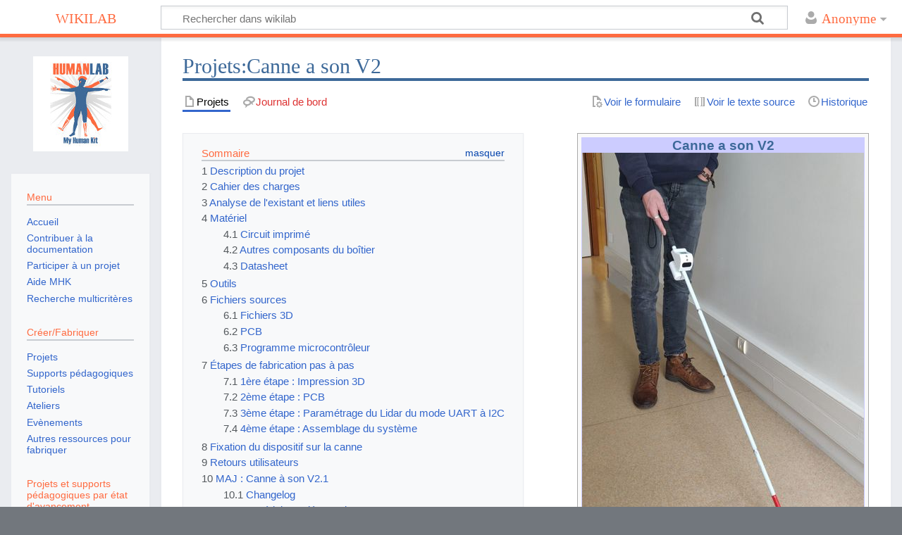

--- FILE ---
content_type: text/html; charset=UTF-8
request_url: https://wikilab.myhumankit.org/index.php?title=Projets%3ACanne_a_son_V2&fbclid=IwAR27LOwv7fKtzHs-QV1xHndJj-7IPU4TrOzbWAVxfxlvZ0cx98V4N592HZA
body_size: 23828
content:
<!DOCTYPE html>
<html class="client-nojs" lang="fr" dir="ltr">
<head>
<meta charset="UTF-8"/>
<title>Projets:Canne a son V2 — wikilab</title>
<script>document.documentElement.className="client-js";RLCONF={"wgBreakFrames":!1,"wgSeparatorTransformTable":[",\t."," \t,"],"wgDigitTransformTable":["",""],"wgDefaultDateFormat":"dmy","wgMonthNames":["","janvier","février","mars","avril","mai","juin","juillet","août","septembre","octobre","novembre","décembre"],"wgRequestId":"aXP6_eL27mObWHOnu1VmXwERwIU","wgCSPNonce":!1,"wgCanonicalNamespace":"Projets","wgCanonicalSpecialPageName":!1,"wgNamespaceNumber":3040,"wgPageName":"Projets:Canne_a_son_V2","wgTitle":"Canne a son V2","wgCurRevisionId":38261,"wgRevisionId":38261,"wgArticleId":6179,"wgIsArticle":!0,"wgIsRedirect":!1,"wgAction":"view","wgUserName":null,"wgUserGroups":["*"],"wgCategories":["Malvoyance","Réalisés","Humanlab MHK","Projets","Inauguration"],"wgPageContentLanguage":"fr","wgPageContentModel":"wikitext","wgRelevantPageName":"Projets:Canne_a_son_V2","wgRelevantArticleId":6179,"wgIsProbablyEditable":!1,"wgRelevantPageIsProbablyEditable":!1,
"wgRestrictionEdit":[],"wgRestrictionMove":[],"wgCollapsibleVectorEnabledModules":{"collapsiblenav":!0,"experiments":!0},"wgPageFormsTargetName":null,"wgPageFormsAutocompleteValues":[],"wgPageFormsAutocompleteOnAllChars":!1,"wgPageFormsFieldProperties":[],"wgPageFormsCargoFields":[],"wgPageFormsDependentFields":[],"wgPageFormsCalendarValues":[],"wgPageFormsCalendarParams":[],"wgPageFormsCalendarHTML":null,"wgPageFormsGridValues":[],"wgPageFormsGridParams":[],"wgPageFormsContLangYes":null,"wgPageFormsContLangNo":null,"wgPageFormsContLangMonths":[],"wgPageFormsHeightForMinimizingInstances":800,"wgPageFormsShowOnSelect":[],"wgPageFormsScriptPath":"/extensions/PageForms","edgValues":null,"wgPageFormsEDSettings":null,"wgAmericanDates":!1,"srfFilteredConfig":null,"egMapsScriptPath":"/extensions/Maps/","egMapsDebugJS":!1,"egMapsAvailableServices":["leaflet","googlemaps3"],"egMapsLeafletLayersApiKeys":{"MapBox":"","MapQuestOpen":"","Thunderforest":"","GeoportailFrance":""}};
RLSTATE={"site.styles":"ready","noscript":"ready","user.styles":"ready","user":"ready","user.options":"loading","mediawiki.toc.styles":"ready","ext.smw.style":"ready","ext.smw.tooltip.styles":"ready","ext.MobileDetect.nomobile":"ready","ext.srf.styles":"ready","mediawiki.skinning.content.externallinks":"ready","skins.timeless":"ready"};RLPAGEMODULES=["ext.smw.style","ext.smw.tooltips","smw.entityexaminer","site","mediawiki.page.startup","mediawiki.page.ready","mediawiki.toc","skins.timeless.js","skins.timeless.mobile"];</script>
<script>(RLQ=window.RLQ||[]).push(function(){mw.loader.implement("user.options@1hzgi",function($,jQuery,require,module){/*@nomin*/mw.user.tokens.set({"patrolToken":"+\\","watchToken":"+\\","csrfToken":"+\\"});mw.user.options.set({"variant":"fr"});
});});</script>
<link rel="stylesheet" href="/load.php?lang=fr&amp;modules=ext.MobileDetect.nomobile%7Cmediawiki.skinning.content.externallinks%7Cmediawiki.toc.styles%7Cskins.timeless&amp;only=styles&amp;skin=timeless"/>
<link rel="stylesheet" href="/load.php?lang=fr&amp;modules=ext.smw.style%7Cext.smw.tooltip.styles&amp;only=styles&amp;skin=timeless"/>
<link rel="stylesheet" href="/load.php?lang=fr&amp;modules=ext.srf.styles&amp;only=styles&amp;skin=timeless"/>
<script async="" src="/load.php?lang=fr&amp;modules=startup&amp;only=scripts&amp;raw=1&amp;skin=timeless"></script>
<!--[if IE]><link rel="stylesheet" href="/skins/Timeless/resources/IE9fixes.css?ffe73" media="screen"/><![endif]--><style>#mw-indicator-mw-helplink {display:none;}</style>
<meta name="ResourceLoaderDynamicStyles" content=""/>
<link rel="stylesheet" href="/load.php?lang=fr&amp;modules=site.styles&amp;only=styles&amp;skin=timeless"/>
<meta name="generator" content="MediaWiki 1.35.5"/>
<meta property="og:image" content="https://wikilab.myhumankit.org/images/thumb/9/94/Canne_a_son_v2_photo_presentation.jpeg/1200px-Canne_a_son_v2_photo_presentation.jpeg"/>
<meta name="viewport" content="width=device-width, initial-scale=1.0, user-scalable=yes, minimum-scale=0.25, maximum-scale=5.0"/>
<link rel="alternate" type="application/rdf+xml" title="Projets:Canne a son V2" href="/index.php?title=Sp%C3%A9cial:Export_RDF/Projets:Canne_a_son_V2&amp;xmlmime=rdf"/>
<link rel="shortcut icon" href="/favicon.ico"/>
<link rel="search" type="application/opensearchdescription+xml" href="/opensearch_desc.php" title="wikilab (fr)"/>
<link rel="EditURI" type="application/rsd+xml" href="https://wikilab.myhumankit.org/api.php?action=rsd"/>
<!--[if lt IE 9]><script src="/resources/lib/html5shiv/html5shiv.js"></script><![endif]-->
</head>
<body class="mediawiki ltr sitedir-ltr mw-hide-empty-elt ns-3040 ns-subject page-Projets_Canne_a_son_V2 rootpage-Projets_Canne_a_son_V2 skin-timeless action-view skin-vector-legacy"><div id="mw-wrapper"><div id="mw-header-container" class="ts-container"><div id="mw-header" class="ts-inner"><div id="user-tools"><div id="personal"><h2><span>Anonyme</span></h2><div id="personal-inner" class="dropdown"><div role="navigation" class="mw-portlet" id="p-personal" aria-labelledby="p-personal-label"><h3 id="p-personal-label" lang="fr" dir="ltr">Non connecté(e)</h3><div class="mw-portlet-body"><ul lang="fr" dir="ltr"><li id="pt-createaccount"><a href="/index.php?title=Sp%C3%A9cial:Cr%C3%A9er_un_compte&amp;returnto=Projets%3ACanne+a+son+V2&amp;returntoquery=fbclid%3DIwAR27LOwv7fKtzHs-QV1xHndJj-7IPU4TrOzbWAVxfxlvZ0cx98V4N592HZA" title="Nous vous encourageons à créer un compte utilisateur et vous connecter ; ce n’est cependant pas obligatoire."><span>Créer un compte</span></a></li><li id="pt-login"><a href="/index.php?title=Sp%C3%A9cial:Connexion&amp;returnto=Projets%3ACanne+a+son+V2&amp;returntoquery=fbclid%3DIwAR27LOwv7fKtzHs-QV1xHndJj-7IPU4TrOzbWAVxfxlvZ0cx98V4N592HZA" title="Nous vous encourageons à vous connecter ; ce n’est cependant pas obligatoire. [o]" accesskey="o"><span>Se connecter</span></a></li></ul></div></div></div></div></div><div id="p-logo-text" class="mw-portlet" role="banner"><a id="p-banner" class="mw-wiki-title" href="/index.php?title=Accueil">wikilab</a></div><div class="mw-portlet" id="p-search"><h3 lang="fr" dir="ltr"><label for="searchInput">Rechercher</label></h3><form action="/index.php" id="searchform"><div id="simpleSearch"><div id="searchInput-container"><input type="search" name="search" placeholder="Rechercher dans wikilab" title="Rechercher dans wikilab [f]" accesskey="f" id="searchInput"/></div><input type="hidden" value="Spécial:Recherche" name="title"/><input type="submit" name="fulltext" value="Rechercher" title="Rechercher les pages comportant ce texte." id="mw-searchButton" class="searchButton mw-fallbackSearchButton"/><input type="submit" name="go" value="Lire" title="Accédez à une page du même nom si elle existe" id="searchButton" class="searchButton"/></div></form></div></div><div class="visualClear"></div></div><div id="mw-header-hack" class="color-bar"><div class="color-middle-container"><div class="color-middle"></div></div><div class="color-left"></div><div class="color-right"></div></div><div id="mw-header-nav-hack"><div class="color-bar"><div class="color-middle-container"><div class="color-middle"></div></div><div class="color-left"></div><div class="color-right"></div></div></div><div id="menus-cover"></div><div id="mw-content-container" class="ts-container"><div id="mw-content-block" class="ts-inner"><div id="mw-content-wrapper"><div id="mw-content"><div id="content" class="mw-body" role="main"><div class="mw-indicators mw-body-content">
<div id="mw-indicator-smw-entity-examiner" class="mw-indicator"><div class="smw-entity-examiner smw-indicator-vertical-bar-loader" data-subject="Canne_a_son_V2#3040##" data-dir="ltr" data-uselang="" title="Exécution d’un inspecteur en tâche de fond"></div></div>
</div>
<h1 id="firstHeading" class="firstHeading">Projets:Canne a son V2</h1><div id="bodyContentOuter"><div id="siteSub">De wikilab</div><div id="mw-page-header-links"><div role="navigation" class="mw-portlet tools-inline" id="p-namespaces" aria-labelledby="p-namespaces-label"><h3 id="p-namespaces-label" lang="fr" dir="ltr">Espaces de noms</h3><div class="mw-portlet-body"><ul lang="fr" dir="ltr"><li id="ca-nstab-projets" class="selected"><a href="/index.php?title=Projets:Canne_a_son_V2"><span>Projets</span></a></li><li id="ca-talk" class="new"><a href="/index.php?title=Projets_talk:Canne_a_son_V2&amp;action=edit&amp;redlink=1" rel="discussion" title="Discussion au sujet de cette page de contenu (page inexistante) [t]" accesskey="t"><span>Journal de bord</span></a></li></ul></div></div><div role="navigation" class="mw-portlet tools-inline" id="p-more" aria-labelledby="p-more-label"><h3 id="p-more-label" lang="fr" dir="ltr">Plus</h3><div class="mw-portlet-body"><ul lang="fr" dir="ltr"><li id="ca-more" class="dropdown-toggle"><span>Plus</span></li><li id="ca-languages" class="dropdown-toggle"><span>Langues</span></li></ul></div></div><div role="navigation" class="mw-portlet tools-inline" id="p-views" aria-labelledby="p-views-label"><h3 id="p-views-label" lang="fr" dir="ltr">Actions de page</h3><div class="mw-portlet-body"><ul lang="fr" dir="ltr"><li id="ca-view" class="selected"><a href="/index.php?title=Projets:Canne_a_son_V2"><span>Lire</span></a></li><li id="ca-formedit"><a href="/index.php?title=Projets:Canne_a_son_V2&amp;action=formedit" title="Modifier cette page avec un formulaire [&amp;]" accesskey="&amp;"><span>Voir le formulaire</span></a></li><li id="ca-viewsource"><a href="/index.php?title=Projets:Canne_a_son_V2&amp;action=edit" title="Cette page est protégée.&#10;Vous pouvez toutefois en visualiser la source. [e]" accesskey="e"><span>Voir le texte source</span></a></li><li id="ca-history"><a href="/index.php?title=Projets:Canne_a_son_V2&amp;action=history" title="Historique des versions de cette page [h]" accesskey="h"><span>Historique</span></a></li></ul></div></div></div><div class="visualClear"></div><div class="mw-body-content" id="bodyContent"><div id="contentSub"></div><div id="mw-content-text" lang="fr" dir="ltr" class="mw-content-ltr"><div class="mw-parser-output"><table class="infobox_v2" cellspacing="7">
<tbody><tr>
<th colspan="2" class="entete defaut" style="background-color:#CCCCFF">Canne a son V2
<p><a href="/index.php?title=Fichier:Canne_a_son_v2_photo_presentation.jpeg" class="image"><img alt="Canne a son v2 photo presentation.jpeg" src="/images/thumb/9/94/Canne_a_son_v2_photo_presentation.jpeg/400px-Canne_a_son_v2_photo_presentation.jpeg" decoding="async" width="400" height="626" srcset="/images/thumb/9/94/Canne_a_son_v2_photo_presentation.jpeg/600px-Canne_a_son_v2_photo_presentation.jpeg 1.5x, /images/thumb/9/94/Canne_a_son_v2_photo_presentation.jpeg/800px-Canne_a_son_v2_photo_presentation.jpeg 2x" /></a>
</p>
</th></tr>


<tr>
<th colspan="2" style="text-align: center; color: #3D6999; background: #CCCCFF">Informations
</th></tr>
<tr>
<th>Description
</th>
<td>[[A description courte::Prototype de canne blanche électronique pour détecter des obstacles. Ce projet est une évolution du projet <a href="/index.php?title=Projets:Canne_a_son" title="Projets:Canne a son">Canne à son</a>.]]
</td></tr>


<tr>
<th>Catégorie
</th>
<td><a href="/index.php?title=Cat%C3%A9gorie:Malvoyance" title="Catégorie:Malvoyance">Malvoyance</a>
</td></tr>
<tr>
<th>Etat d'avancement
</th>
<td><a href="/index.php?title=Cat%C3%A9gorie:R%C3%A9alis%C3%A9s" title="Catégorie:Réalisés">Réalisés</a>
</td></tr>
<tr>
<th>Techniques
</th>
<td>arduino, esp, impression 3d, modélisation 3d, électronique
</td></tr>
<tr>
<th>Durée de fabrication
</th>
<td>de 4 à 8 h
</td></tr>
<tr>
<th>Coût matériel
</th>
<td>De 100 à 200 euros
</td></tr>
<tr>
<th>Niveau
</th>
<td>Difficile
</td></tr>
<tr>
<th>Licence
</th>
<td><span class="plainlinks smw-eid"><a rel="nofollow" class="external text" href="https://creativecommons.org/licenses/by-sa/4.0/">by-sa</a></span>
</td></tr>
<tr>
<th>Date de création
</th>
<td>2022-06-02
</td></tr>
<tr>
<th colspan="2" style="text-align: center; color: #3D6999; background: #CCCCFF">Équipe
</th></tr>
<tr>
<th>Porteur de projet
</th>
<td><a href="/index.php?title=Utilisateur:Francois_LB" title="Utilisateur:Francois LB">Francois LB</a>
</td></tr>
<tr>
<th>Contributeurs
</th>
<td><a href="/index.php?title=Utilisateur:EliottDaniello" title="Utilisateur:EliottDaniello">EliottDaniello</a>
</td></tr>
<tr>
<th>Animateur
</th>
<td><a href="/index.php?title=Utilisateur:Delphine" title="Utilisateur:Delphine">Delphine</a>
</td></tr>
<tr>
<th>Fabmanager
</th>
<td><a href="/index.php?title=Utilisateur:Delphine" title="Utilisateur:Delphine">Delphine</a>
</td></tr>
<tr>
<th>Référent documentation
</th>
<td><a href="/index.php?title=Utilisateur:Delphine" title="Utilisateur:Delphine">Delphine</a>
</td></tr>
<tr>
<th>Partenaires:
</th>
<td>INRIA
</td></tr>
<tr>
<th>Nom humanlab
</th>
<td><a href="/index.php?title=Cat%C3%A9gorie:Humanlab_MHK" title="Catégorie:Humanlab MHK">Humanlab_MHK</a>
</td></tr>
<tr>
<th colspan="2" style="text-align: center; color: #3D6999; background: #CCCCFF">Documentation
</th></tr>
<tr>
<th>Statut de la documentation
</th>
<td>Complète
</td></tr>
<tr>
<th>Relecture de la documentation
</th>
<td>Non vérifiée
</td></tr></tbody></table>
<div id="toc" class="toc" role="navigation" aria-labelledby="mw-toc-heading"><input type="checkbox" role="button" id="toctogglecheckbox" class="toctogglecheckbox" style="display:none" /><div class="toctitle" lang="fr" dir="ltr"><h2 id="mw-toc-heading">Sommaire</h2><span class="toctogglespan"><label class="toctogglelabel" for="toctogglecheckbox"></label></span></div>
<ul>
<li class="toclevel-1 tocsection-1"><a href="#Description_du_projet"><span class="tocnumber">1</span> <span class="toctext">Description du projet</span></a></li>
<li class="toclevel-1 tocsection-2"><a href="#Cahier_des_charges"><span class="tocnumber">2</span> <span class="toctext">Cahier des charges</span></a></li>
<li class="toclevel-1 tocsection-3"><a href="#Analyse_de_l.27existant_et_liens_utiles"><span class="tocnumber">3</span> <span class="toctext">Analyse de l'existant et liens utiles</span></a></li>
<li class="toclevel-1 tocsection-4"><a href="#Mat.C3.A9riel"><span class="tocnumber">4</span> <span class="toctext">Matériel</span></a>
<ul>
<li class="toclevel-2 tocsection-5"><a href="#Circuit_imprim.C3.A9"><span class="tocnumber">4.1</span> <span class="toctext">Circuit imprimé</span></a></li>
<li class="toclevel-2 tocsection-6"><a href="#Autres_composants_du_bo.C3.AEtier"><span class="tocnumber">4.2</span> <span class="toctext">Autres composants du boîtier</span></a></li>
<li class="toclevel-2 tocsection-7"><a href="#Datasheet"><span class="tocnumber">4.3</span> <span class="toctext">Datasheet</span></a></li>
</ul>
</li>
<li class="toclevel-1 tocsection-8"><a href="#Outils"><span class="tocnumber">5</span> <span class="toctext">Outils</span></a></li>
<li class="toclevel-1 tocsection-9"><a href="#Fichiers_sources"><span class="tocnumber">6</span> <span class="toctext">Fichiers sources</span></a>
<ul>
<li class="toclevel-2 tocsection-10"><a href="#Fichiers_3D"><span class="tocnumber">6.1</span> <span class="toctext">Fichiers 3D</span></a></li>
<li class="toclevel-2 tocsection-11"><a href="#PCB"><span class="tocnumber">6.2</span> <span class="toctext">PCB</span></a></li>
<li class="toclevel-2 tocsection-12"><a href="#Programme_microcontr.C3.B4leur"><span class="tocnumber">6.3</span> <span class="toctext">Programme microcontrôleur</span></a></li>
</ul>
</li>
<li class="toclevel-1 tocsection-13"><a href="#.C3.89tapes_de_fabrication_pas_.C3.A0_pas"><span class="tocnumber">7</span> <span class="toctext">Étapes de fabrication pas à pas</span></a>
<ul>
<li class="toclevel-2 tocsection-14"><a href="#1.C3.A8re_.C3.A9tape_:_Impression_3D"><span class="tocnumber">7.1</span> <span class="toctext">1ère étape&#160;: Impression 3D</span></a></li>
<li class="toclevel-2 tocsection-15"><a href="#2.C3.A8me_.C3.A9tape_:_PCB"><span class="tocnumber">7.2</span> <span class="toctext">2ème étape&#160;: PCB</span></a></li>
<li class="toclevel-2 tocsection-16"><a href="#3.C3.A8me_.C3.A9tape_:_Param.C3.A9trage_du_Lidar_du_mode_UART_.C3.A0_I2C"><span class="tocnumber">7.3</span> <span class="toctext">3ème étape&#160;: Paramétrage du Lidar du mode UART à I2C</span></a></li>
<li class="toclevel-2 tocsection-17"><a href="#4.C3.A8me_.C3.A9tape_:_Assemblage_du_syst.C3.A8me"><span class="tocnumber">7.4</span> <span class="toctext">4ème étape&#160;: Assemblage du système</span></a></li>
</ul>
</li>
<li class="toclevel-1 tocsection-18"><a href="#Fixation_du_dispositif_sur_la_canne"><span class="tocnumber">8</span> <span class="toctext">Fixation du dispositif sur la canne</span></a></li>
<li class="toclevel-1 tocsection-19"><a href="#Retours_utilisateurs"><span class="tocnumber">9</span> <span class="toctext">Retours utilisateurs</span></a></li>
<li class="toclevel-1 tocsection-20"><a href="#MAJ_:_Canne_.C3.A0_son_V2.1"><span class="tocnumber">10</span> <span class="toctext">MAJ&#160;: Canne à son V2.1</span></a>
<ul>
<li class="toclevel-2 tocsection-21"><a href="#Changelog"><span class="tocnumber">10.1</span> <span class="toctext">Changelog</span></a></li>
<li class="toclevel-2 tocsection-22"><a href="#Mat.C3.A9riel_suppl.C3.A9mentaire"><span class="tocnumber">10.2</span> <span class="toctext">Matériel supplémentaire</span></a></li>
<li class="toclevel-2 tocsection-23"><a href="#Assemblage_de_la_canne"><span class="tocnumber">10.3</span> <span class="toctext">Assemblage de la canne</span></a>
<ul>
<li class="toclevel-3 tocsection-24"><a href="#Ajout_de_l.27IMU"><span class="tocnumber">10.3.1</span> <span class="toctext">Ajout de l'IMU</span></a></li>
<li class="toclevel-3 tocsection-25"><a href="#Soudure_de_l.27ESP32"><span class="tocnumber">10.3.2</span> <span class="toctext">Soudure de l'ESP32</span></a></li>
<li class="toclevel-3 tocsection-26"><a href="#Upgrade_de_la_canne_.C3.A0_son_V2.0_en_V2.1"><span class="tocnumber">10.3.3</span> <span class="toctext">Upgrade de la canne à son V2.0 en V2.1</span></a></li>
<li class="toclevel-3 tocsection-27"><a href="#Ajout_de_l.27interrupteur"><span class="tocnumber">10.3.4</span> <span class="toctext">Ajout de l'interrupteur</span></a></li>
<li class="toclevel-3 tocsection-28"><a href="#Ajout_du_buzzer"><span class="tocnumber">10.3.5</span> <span class="toctext">Ajout du buzzer</span></a></li>
<li class="toclevel-3 tocsection-29"><a href="#Ajout_du_moteur_vibrant"><span class="tocnumber">10.3.6</span> <span class="toctext">Ajout du moteur vibrant</span></a></li>
<li class="toclevel-3 tocsection-30"><a href="#Assemblage_sur_la_canne"><span class="tocnumber">10.3.7</span> <span class="toctext">Assemblage sur la canne</span></a></li>
</ul>
</li>
</ul>
</li>
</ul>
</div>

<h2><span class="mw-headline" id="Description_du_projet">Description du projet</span></h2>
<p>Ce prototype de canne blanche électronique a pour but de détecter des obstacles. C'est une évolution du projet <a href="/index.php?title=Projets:Canne_a_son" title="Projets:Canne a son">Canne à son</a>. 
</p><p><br />
Le but de ce prototype n'est pas de remplacer la canne, mais de rajouter un boîtier dessus permettant de détecter des obstacles et de faire un retour à l'utilisateur. Le retour se fait pour le moment de manière sonore, avec des sons émis par un buzzer, mais il peut être envisagé dans le futur que le retour à l'utilisateur soit fait de manière haptique, ou encore par un casque bluetooth à conduction osseuse.
</p><p><br />
Le système se base sur un microcontrôleur M5 Atom, lui-même basé sur un ESP32. Il possède donc du wifi et du bluetooth qui permettrait de nombreuses évolutions. La partie captation se fait grâce à 3 capteurs, dont deux technologies différentes. Un lidar, le TF Mini Plus, comme utilisé sur la Canne à son V1, ainsi que deux capteurs ultrasons CH201. Ils sont très petits, consomment peu et permettent de mesurer une distance jusqu'à 4m, ce qui les rend idéal pour ce projet.
</p><p><br />
La combinaison de ces deux technologies permet d'obtenir une détection d'obstacles la plus fiable possible peu importe les situations; le lidar sera plus précis en intérieur, cependant les capteurs ultrasons fonctionneront mieux pour les surfaces vitrées et en extérieur. Dans sa configuration actuelle, la canne est capable de détecter des obstacles se trouvant sur son chemin, tel qu'un mur, une porte, une chaise, des escaliers ou des trous dans le sol, mais aussi des obstacles uniquement à hauteur de tête, comme par exemple un volet roulant d'un magasin. Ce prototype est notamment efficace pour se déplacer entre deux voitures sur un parking, sans les toucher.
</p><p><br />
Les capteurs sont placés de la manière suivante&#160;:
</p><p><br />
<a href="/index.php?title=Fichier:Canne_a_son_V2_explication_capteurs.jpg" class="image"><img alt="Canne a son V2 explication capteurs.jpg" src="/images/thumb/d/dd/Canne_a_son_V2_explication_capteurs.jpg/400px-Canne_a_son_V2_explication_capteurs.jpg" decoding="async" width="400" height="300" srcset="/images/thumb/d/dd/Canne_a_son_V2_explication_capteurs.jpg/600px-Canne_a_son_V2_explication_capteurs.jpg 1.5x, /images/thumb/d/dd/Canne_a_son_V2_explication_capteurs.jpg/800px-Canne_a_son_V2_explication_capteurs.jpg 2x" /></a>
</p><p><br />
Le lidar pointe légèrement vers le sol, et permet d'obtenir une mesure précise afin de savoir si l'utilisateur va rencontrer des obstacles (un trou ou un escalier, mais aussi un trottoir ou un mur).
</p><p><br />
Le premier capteur ultrason est orienté de manière horizontale, et permet de détecter les obstacles les plus classiques tels qu'un mur ou un bureau, en étant couplé avec le lidar.
</p><p><br />
Le second capteur ultrason est légèrement orienté vers le ciel, et permet de détecter des obstacles se trouvant uniquement en hauteur, tel qu'un volet roulant de magasin. REMARQUE&#160;: La détection d'obstacles en hauteur fonctionne, mais ne détecte pas 100% des obstacles. Cette partie pourrait être améliorée pour une meilleure expérience d'utilisation.
</p><p><br />
Le boîtier comporte un bouton ON/OFF, permettant d'allumer et d'éteindre le système sans devoir débrancher le câble USB de la batterie. Il y a également un bouton situé sur le dessus du boîtier, qui permet de désactiver temporairement le retour à l'utilisateur, sans pour autant éteindre le système.
</p><p><br />
<a href="/index.php?title=Fichier:Canne_a_son_onoff.jpg" class="image"><img alt="Canne a son onoff.jpg" src="/images/thumb/4/43/Canne_a_son_onoff.jpg/400px-Canne_a_son_onoff.jpg" decoding="async" width="400" height="281" srcset="/images/thumb/4/43/Canne_a_son_onoff.jpg/600px-Canne_a_son_onoff.jpg 1.5x, /images/thumb/4/43/Canne_a_son_onoff.jpg/800px-Canne_a_son_onoff.jpg 2x" /></a>
</p><p><br />
Le microcontrôleur peut être reprogrammé très facilement sans ouvrir le boîtier, en utilisant le câble usb de l'alimentation. Il suffit de le brancher sur un ordinateur à la place de la batterie externe.
</p><p><br />
Tout le système est alimenté par une batterie externe de 5000 mAh, donnant au système une autonomie de 30 heures.
</p>
<h2><span class="mw-headline" id="Cahier_des_charges">Cahier des charges</span></h2>
<p>Le cahier des charges reprend ce qui avait été dit dans la <a href="/index.php?title=Projets:Canne_a_son#Cahier_des_charges_apr.C3.A8s_analyse_du_besoin_des_porteurs_de_projets" title="Projets:Canne a son">réunion du 17/03/22</a> à propos du projet <a href="/index.php?title=Projets:Canne_a_son" title="Projets:Canne a son">Canne à son</a>. 
</p><p><br />
Voici le cahier des charges&#160;:
</p>
<ul><li>Sera un complément de la canne blanche et n'est pas destiné à la remplacer</li>
<li>détecter les obstacles en hauteur de la ceinture à un peu plus haut que la tête</li>
<li>doit permettre de détecter un corridor vide sur une largeur de 70 cm environ et distance de deux à trois mètres pour se frayer un chemin</li>
<li>rester simple (mise en oeuvre et retour d'information)</li>
<li>robuste (comme la canne)</li>
<li>open source</li>
<li>être paramétrable facilement (retour d'info, seuils etc ..&#160;: doit permettre le choix du retour en vibration, ou retour sonore)</li>
<li>fixable et déclipsable de la canne</li>
<li>boîtier étanche</li>
<li>plus petit que la première version</li>
<li>autonomie: 8 heures</li>
<li>mode de recharge&#160;: brancher un câble USB facilement</li>
<li>avoir un bouton-poussoir pour activer et désactiver le prototype à la demande</li></ul>
<p><br />
Cette version répond à toutes les problématiques du cahier des charges d'origine, à l'exception du retour haptique, qui pourra être développé dans une v2 de ce projet.
</p>
<h2><span id="Analyse_de_l'existant_et_liens_utiles"></span><span class="mw-headline" id="Analyse_de_l.27existant_et_liens_utiles">Analyse de l'existant et liens utiles</span></h2>
<p>Des projets identiques existent déjà. Dans une version commerciale, il existe&#160;:
</p><p><br />
</p>
<ul><li>Tom Pouce&#160;: Identique à ce que l'on souhaite faire, un boîtier rajouté sur une canne.</li></ul>
<ul><li>Minitact&#160;: Uniquement un petit boîtier s'utilisant sans canne blanche, et ayant pour ambition de la remplacer.</li></ul>
<p><br />
Du côté de MHK, des prototypes ont déjà été réalisés&#160;:
</p>
<ul><li><a href="/index.php?title=Projets:Wi-canne" title="Projets:Wi-canne">Wi canne</a></li></ul>
<ul><li><a href="/index.php?title=Projets:Canne_a_son" title="Projets:Canne a son">Canne à son</a></li></ul>
<h2><span id="Matériel"></span><span class="mw-headline" id="Mat.C3.A9riel">Matériel</span></h2>
<h3><span id="Circuit_imprimé"></span><span class="mw-headline" id="Circuit_imprim.C3.A9">Circuit imprimé</span></h3>
<p>Le circuit imprimé peut être réalisé à la main ou commandé sur internet. Attention cependant, certaines pistes sont très fines à cause des connecteurs de nappes, il est donc recommandé de le commander déjà réalisé. Les fichiers Gerber et Drill ainsi que la liste des composants pour le réaliser sont disponibles dans le dossier PCB sur le GitHub (voir le dossier CAMdata_PCB_CanneASon.zip)&#160;: <a rel="nofollow" class="external free" href="https://github.com/myhumankit/Canne_a_son/tree/main/PCB">https://github.com/myhumankit/Canne_a_son/tree/main/PCB</a>
</p><p><br />
Pour le réaliser, il vous faudra les composants suivants&#160;:
</p>
<ul><li>3x Résistances | Valeur&#160;: 10k | Package&#160;: 0805</li>
<li>4x Résistances | Valeur&#160;: 2.2k | Package :0805</li>
<li>1x Résistance | Valeur&#160;: 200k | Package&#160;: 0805</li>
<li>3x Résistances | Valeur&#160;: 8.33k | Package&#160;: 0805</li>
<li>2x Condensateurs | Valeur&#160;: 0.1u | Package&#160;: 0805</li>
<li>1x Condensateur | Valeur&#160;: 10n | Package&#160;: 0805</li>
<li>1x Condensateur | Valeur&#160;: 1u | Package&#160;: 0805</li>
<li>1x Condensateur | Valeur&#160;: 2.2u | Package&#160;: 0805</li>
<li>1x Diode de roue libre buzzer | Ref&#160;: S07M-GS18 | Lien&#160;: <a rel="nofollow" class="external free" href="https://fr.rs-online.com/web/p/diodes-de-commutation/7104550">https://fr.rs-online.com/web/p/diodes-de-commutation/7104550</a></li>
<li>2x Connecteurs Molex nappe | Ref&#160;: 503480-0800 (difficile à souder, peut-être envisager de commander le PCB avec ce composant déjà soudé) | Lien&#160;: <a rel="nofollow" class="external free" href="https://fr.rs-online.com/web/p/connecteurs-fpc/8967614">https://fr.rs-online.com/web/p/connecteurs-fpc/8967614</a></li>
<li>1x Mosfet N | Ref&#160;: BSS138  | Lien&#160;: <a rel="nofollow" class="external free" href="https://fr.rs-online.com/web/p/transistors-mosfet/2352648">https://fr.rs-online.com/web/p/transistors-mosfet/2352648</a></li>
<li>2x Buzzers | Ref&#160;: KSSG13J12-N | Lien&#160;: <a rel="nofollow" class="external free" href="https://fr.rs-online.com/web/p/buzzers-piezo/7542047">https://fr.rs-online.com/web/p/buzzers-piezo/7542047</a></li>
<li>1x Régulateur de tension 1.8V | Ref&#160;: LP2985A-18DBVR | Lien&#160;: <a rel="nofollow" class="external free" href="https://fr.rs-online.com/web/p/regulateurs-de-tension/6613671">https://fr.rs-online.com/web/p/regulateurs-de-tension/6613671</a></li>
<li>1x I2C level shifter | Ref&#160;: PCA9306D,118 | Lien&#160;: <a rel="nofollow" class="external free" href="https://fr.rs-online.com/web/p/expandeurs-e-s/2194615">https://fr.rs-online.com/web/p/expandeurs-e-s/2194615</a></li>
<li>1x Level shifter spécifique | Ref&#160;: TXB0104D | Lien&#160;: <a rel="nofollow" class="external free" href="https://fr.rs-online.com/web/p/translator-de-ci/7092778">https://fr.rs-online.com/web/p/translator-de-ci/7092778</a></li></ul>
<h3><span id="Autres_composants_du_boîtier"></span><span class="mw-headline" id="Autres_composants_du_bo.C3.AEtier">Autres composants du boîtier</span></h3>
<ul><li>1x Microcontrôleur | Ref&#160;: M5 Atom | Lien&#160;: <a rel="nofollow" class="external free" href="https://shop.m5stack.com/products/atom-matrix-esp32-development-kit">https://shop.m5stack.com/products/atom-matrix-esp32-development-kit</a></li>
<li>1x Cable Grove | Lien&#160;: <a rel="nofollow" class="external free" href="https://shop.m5stack.com/products/4pin-buckled-grove-cable">https://shop.m5stack.com/products/4pin-buckled-grove-cable</a></li>
<li>1x Lidar | Ref&#160;: TF Mini Plus | Lien&#160;: <a rel="nofollow" class="external free" href="https://www.gotronic.fr/art-capteur-de-distance-lidar-tf-mini-plus-28966.htm">https://www.gotronic.fr/art-capteur-de-distance-lidar-tf-mini-plus-28966.htm</a></li>
<li>2x Capteurs Ultrasons | Ref&#160;: CH201 | Lien&#160;: <a rel="nofollow" class="external free" href="https://fr.rs-online.com/web/p/kits-de-developpement-pour-capteur/2182202">https://fr.rs-online.com/web/p/kits-de-developpement-pour-capteur/2182202</a></li>
<li>2x Nappes pour capteur US 8 voies, pas de 0.5mm | Ref&#160;: 179-2607 | Lien&#160;: <a rel="nofollow" class="external free" href="https://fr.rs-online.com/web/p/cables-en-nappe/1792607">https://fr.rs-online.com/web/p/cables-en-nappe/1792607</a></li>
<li>1x Interrupteur 10x15mm | Ref&#160;: PRK22J5BBBNN | Lien&#160;: <a rel="nofollow" class="external free" href="https://fr.rs-online.com/web/p/interrupteurs-a-bascule/8681559">https://fr.rs-online.com/web/p/interrupteurs-a-bascule/8681559</a></li>
<li>1x Batterie externe USB | Ref&#160;: Xtorm - Power Bank Fuel - 5000 mAh - FS201 | Lien&#160;: <a rel="nofollow" class="external free" href="https://www.amazon.fr/Xtorm-AT-FS201-Power-Pebble-Power-5000-mAh/dp/B076GK1RL8/">https://www.amazon.fr/Xtorm-AT-FS201-Power-Pebble-Power-5000-mAh/dp/B076GK1RL8/</a></li>
<li>1x Cable USB A vers USA C standard, de préférence 1m</li>
<li>4x Vis M3x10mm</li>
<li>2x Vis M3x16mm</li>
<li>6x Ecrous M3</li></ul>
<h3><span class="mw-headline" id="Datasheet">Datasheet</span></h3>
<p>Capteur ultrason CH201&#160;: <a rel="nofollow" class="external free" href="https://invensense.tdk.com/products/ch201/#documentation">https://invensense.tdk.com/products/ch201/#documentation</a>
</p><p><br />
Lidar TF mini plus&#160;: <a rel="nofollow" class="external free" href="https://wikilab.myhumankit.org/images/1/19/TFmini-Plus_Product-Datasheet.pdf">https://wikilab.myhumankit.org/images/1/19/TFmini-Plus_Product-Datasheet.pdf</a>
</p><p><br />
I2C level shifter&#160;: <a rel="nofollow" class="external free" href="https://wikilab.myhumankit.org/images/2/29/PCA9306_-_Dual_bidirectional_I2C-bus_and_SMBus_voltage-level_translator.pdf">https://wikilab.myhumankit.org/images/2/29/PCA9306_-_Dual_bidirectional_I2C-bus_and_SMBus_voltage-level_translator.pdf</a>
</p><p><br />
Level shifter spécifique&#160;: <a rel="nofollow" class="external free" href="https://wikilab.myhumankit.org/images/c/cd/TXB0104_4-Bit_Bidirectional_Voltage-Level_Translator.pdf">https://wikilab.myhumankit.org/images/c/cd/TXB0104_4-Bit_Bidirectional_Voltage-Level_Translator.pdf</a>
</p>
<h2><span class="mw-headline" id="Outils">Outils</span></h2>
<ul><li>Imprimante 3D</li></ul>
<ul><li>Fer à souder</li></ul>
<ul><li>Pistolet à colle</li></ul>
<ul><li>Four à refusion/plaque chauffante pour la soudure de CMS (Facultatif, il sera plus aisé de souder les petits connecteurs de nappes avec, mais plusieurs alternatives sont possibles. Il est déjà possible de le souder soi-même avec un fer à souder, mais cela demande d'être très précis. Il est sinon possible de prendre l'option de faire souder ces composants sur le PCB lors de la commande du circuit imprimé.)</li></ul>
<h2><span class="mw-headline" id="Fichiers_sources">Fichiers sources</span></h2>
<p>Tous les fichiers sources sont disponibles sur le GitHub du projet&#160;: <a rel="nofollow" class="external free" href="https://github.com/myhumankit/Canne_a_son">https://github.com/myhumankit/Canne_a_son</a>
</p>
<h3><span class="mw-headline" id="Fichiers_3D">Fichiers 3D</span></h3>
<p>Les fichiers 3d sont disponibles dans le dossier 3DFiles&#160;: <a rel="nofollow" class="external free" href="https://github.com/myhumankit/Canne_a_son/tree/main/3DFiles">https://github.com/myhumankit/Canne_a_son/tree/main/3DFiles</a>
</p><p>Il contient une archive Fusion 360, permettant de modifier les fichiers 3D pour les adapter à vos besoins. Cela permet par exemple de modifier le diamètre de la canne. 
</p><p>Il y a également deux fichiers stl déjà exportés de Fusion 360, dans le cas où le boîtier ne nécessite pas de modifications. Ces fichiers sont prévus pour une canne de 13mm de diamètre.
</p>
<h3><span class="mw-headline" id="PCB">PCB</span></h3>
<p>Les fichiers relatifs au PCB sont disponibles dans le dossier PCB&#160;: <a rel="nofollow" class="external free" href="https://github.com/myhumankit/Canne_a_son/tree/main/PCB">https://github.com/myhumankit/Canne_a_son/tree/main/PCB</a>
</p><p>Il contient le projet Eagle, permettant de modifier le schéma électrique et le pcb. Si nécessaire, les symboles et empreintes des composants sont disponibles dans le dossier LibComponent.
</p><p>Il y a également les fichiers Gerber et Drill, ainsi que la liste des composants, permettant de réaliser la carte sans passer par le logiciel Eagle.
</p><p><br />
Voici le schéma du pcb&#160;: (Dispo sur le GitHub)
</p><p><br />
<a href="/index.php?title=Fichier:Canne_a_son_pcb_schematic.jpg" class="image"><img alt="Canne a son pcb schematic.jpg" src="/images/thumb/5/5c/Canne_a_son_pcb_schematic.jpg/900px-Canne_a_son_pcb_schematic.jpg" decoding="async" width="900" height="622" srcset="/images/thumb/5/5c/Canne_a_son_pcb_schematic.jpg/1350px-Canne_a_son_pcb_schematic.jpg 1.5x, /images/thumb/5/5c/Canne_a_son_pcb_schematic.jpg/1800px-Canne_a_son_pcb_schematic.jpg 2x" /></a>
</p><p><br />
À noter que cette carte peut s'utiliser de deux manières&#160;:
</p>
<ul><li>Soit intégré dans le boîtier tel que présenté dans ce projet</li>
<li>Soit en tant que carte de développement pour des capteurs CH201/CH101 pour d'autres projets. Alors, le M5 Atom se fixe directement sur la carte, et se trouve comme cela&#160;:</li></ul>
<p><br />
<a href="/index.php?title=Fichier:Canne_a_son_v2_pcb_3D.jpg" class="image"><img alt="Canne a son v2 pcb 3D.jpg" src="/images/thumb/b/be/Canne_a_son_v2_pcb_3D.jpg/400px-Canne_a_son_v2_pcb_3D.jpg" decoding="async" width="400" height="338" srcset="/images/thumb/b/be/Canne_a_son_v2_pcb_3D.jpg/600px-Canne_a_son_v2_pcb_3D.jpg 1.5x, /images/thumb/b/be/Canne_a_son_v2_pcb_3D.jpg/800px-Canne_a_son_v2_pcb_3D.jpg 2x" /></a>
</p>
<h3><span id="Programme_microcontrôleur"></span><span class="mw-headline" id="Programme_microcontr.C3.B4leur">Programme microcontrôleur</span></h3>
<p>Tous les fichiers de programmation sont disponibles sur le GitHub du projet&#160;: <a rel="nofollow" class="external free" href="https://github.com/myhumankit/Canne_a_son">https://github.com/myhumankit/Canne_a_son</a>
</p><p>Le projet utilise PlatformIO, qui permet de programmer des arduinos à partir d'un IDE tel que Visual Studio Code.
</p><p>Voici un mode opératoire pour l'installation de PlatformIO sur VSCode&#160;: <a rel="nofollow" class="external free" href="https://platformio.org/install/ide?install=vscode">https://platformio.org/install/ide?install=vscode</a>
</p><p><br />
Une fois VSCode et PlatformIO installé, et le projet ouvert, il y a plusieurs fichiers qui composent l'architecture d'un projet PlatformIO. Les fichers .cpp (main.cpp, etc) sont dans le dossier "src", tandis que les fichiers .h sont dans le dossier "include".
</p><p><br />
Tous les paramètres du programme peuvent être modifiés via le fichier boardConfig.h, situé dans le dossier "include". Il est par exemple possible de configurer la fréquence des bips, le nombre de capteurs, ...
</p><p>L'algorithme de détection peut quant à lui être modifié dans le fichier main.cpp, situé dans le dossier "src".
</p><p><br />
Pour téléverser le programme sur le M5 Atom, il suffit de choisir le mode "PlatformIO Upload" et de lancer la compilation. En cas de besoin, voici la doc de PlatformIO pour VSCode&#160;: <a rel="nofollow" class="external free" href="https://docs.platformio.org/en/stable/integration/ide/vscode.html">https://docs.platformio.org/en/stable/integration/ide/vscode.html</a>
</p>
<h2><span id="Étapes_de_fabrication_pas_à_pas"></span><span class="mw-headline" id=".C3.89tapes_de_fabrication_pas_.C3.A0_pas">Étapes de fabrication pas à pas</span></h2>
<h3><span id="1ère_étape_:_Impression_3D"></span><span class="mw-headline" id="1.C3.A8re_.C3.A9tape_:_Impression_3D">1ère étape&#160;: Impression 3D</span></h3>
<p>Deux parties nécessitent d'être imprimé&#160;: la partie supérieure du boîtier et la partie se fixant sur la canne. Attention, ces deux pièces ne s'assemblent que dans un sens, elles ne sont pas réversibles.
</p>
<h3><span id="2ème_étape_:_PCB"></span><span class="mw-headline" id="2.C3.A8me_.C3.A9tape_:_PCB">2ème étape&#160;: PCB</span></h3>
<p>Après avoir réalisé le PCB, il faut souder tous les composants dessus en suivant les indications du schéma électronique présent sur le GitHub.
</p>
<h3><span id="3ème_étape_:_Paramétrage_du_Lidar_du_mode_UART_à_I2C"></span><span class="mw-headline" id="3.C3.A8me_.C3.A9tape_:_Param.C3.A9trage_du_Lidar_du_mode_UART_.C3.A0_I2C">3ème étape&#160;: Paramétrage du Lidar du mode UART à I2C</span></h3>
<p>Le lidar fonctionne par défaut en mode UART. IL faut le paramétrer car le système est conçu pour l'utiliser avec le mode I2C.
</p><p><br />
Pour cela, il faut télécharger le logiciel du lidar, trouvable dans le lien suivant sous le nom "TFmini Plus_GUI"&#160;: <a rel="nofollow" class="external free" href="https://github.com/TFmini/TFmini-Plus">https://github.com/TFmini/TFmini-Plus</a>
</p><p><br />
Connecter ensuite le lidar à un Arduino ou un adaptateur USB-FTDI. Dans le cas d'un Arduino, connecter le pin RX au câble RX du lidar, et le pin TX au câble TX. Connecter le RESET de l'arduino au GND pour reprogrammer le lidar et non pas l'arduino. Dans le cas d'un adaptateur USB-FTDI, connecter le pin RX sur câble TX, et le pin TX au câble RX.
</p><p><br />
Démarrer le logiciel, se connecter à l'Arduino/adaptateur FTDI. Immédiatement des mesures s'affichent sur le graphe. Il faut alors envoyer les paramètres suivants grâce au champ de texte à gauche de la fenêtre du logiciel&#160;: 5A 05 0A 01.
</p><p><br />
Le lidar arrête alors de mettre à jour les données dans le graphe, ce qui montre qu'il est bien passé en mode I2C.
</p>
<h3><span id="4ème_étape_:_Assemblage_du_système"></span><span class="mw-headline" id="4.C3.A8me_.C3.A9tape_:_Assemblage_du_syst.C3.A8me">4ème étape&#160;: Assemblage du système</span></h3>
<p>Pour information, la carte électronique visible sur les photos est une version de test, elle comporte des rajouts que vous n'aurez pas sur votre PCB.
</p><p><br />
Etape 4.1&#160;: La 1ère étape de l'assemblage consiste à insérer à l'aide d'un fer à souder 4 écrous M3 dans la pièce imprimée en 3D comme sur la photo.
</p><p><br />
<a href="/index.php?title=Fichier:Canne_a_son_V2_Fabric1.jpg" class="image"><img alt="Canne a son V2 Fabric1.jpg" src="/images/thumb/0/0a/Canne_a_son_V2_Fabric1.jpg/400px-Canne_a_son_V2_Fabric1.jpg" decoding="async" width="400" height="677" srcset="/images/thumb/0/0a/Canne_a_son_V2_Fabric1.jpg/600px-Canne_a_son_V2_Fabric1.jpg 1.5x, /images/thumb/0/0a/Canne_a_son_V2_Fabric1.jpg/800px-Canne_a_son_V2_Fabric1.jpg 2x" /></a>
</p><p><br />
Etape 4.2&#160;: Ensuite, il faut coller à l'aide d'un pistolet à colle les deux capteurs ultrasons CH201 à leurs emplacements. Pour cela, appliquer directement la colle sur le PCB côté capteur. Ne pas s'étonner si le cône se décolle et le recoller au PCB.
</p><p><br />
<a href="/index.php?title=Fichier:Canne_a_son_V2_Fabric2.jpg" class="image"><img alt="Canne a son V2 Fabric2.jpg" src="/images/thumb/6/67/Canne_a_son_V2_Fabric2.jpg/400px-Canne_a_son_V2_Fabric2.jpg" decoding="async" width="400" height="662" srcset="/images/thumb/6/67/Canne_a_son_V2_Fabric2.jpg/600px-Canne_a_son_V2_Fabric2.jpg 1.5x, /images/thumb/6/67/Canne_a_son_V2_Fabric2.jpg/800px-Canne_a_son_V2_Fabric2.jpg 2x" /></a>
</p><p><br />
Etape 4.3&#160;: Placer ensuite le lidar et le viser à l'aide de 2 vis M2.
</p><p><br />
<a href="/index.php?title=Fichier:Canne_a_son_V2_Fabric3.jpg" class="image"><img alt="Canne a son V2 Fabric3.jpg" src="/images/thumb/1/1a/Canne_a_son_V2_Fabric3.jpg/400px-Canne_a_son_V2_Fabric3.jpg" decoding="async" width="400" height="272" srcset="/images/thumb/1/1a/Canne_a_son_V2_Fabric3.jpg/600px-Canne_a_son_V2_Fabric3.jpg 1.5x, /images/thumb/1/1a/Canne_a_son_V2_Fabric3.jpg/800px-Canne_a_son_V2_Fabric3.jpg 2x" /></a>
</p><p><br />
La face avant de la partie imprimée en 3D doit alors ressembler à ceci&#160;:
</p><p><br />
<a href="/index.php?title=Fichier:Canne_a_son_V2_Fabric4.jpg" class="image"><img alt="Canne a son V2 Fabric4.jpg" src="/images/thumb/2/22/Canne_a_son_V2_Fabric4.jpg/400px-Canne_a_son_V2_Fabric4.jpg" decoding="async" width="400" height="429" srcset="/images/thumb/2/22/Canne_a_son_V2_Fabric4.jpg/600px-Canne_a_son_V2_Fabric4.jpg 1.5x, /images/thumb/2/22/Canne_a_son_V2_Fabric4.jpg/800px-Canne_a_son_V2_Fabric4.jpg 2x" /></a>
</p><p><br />
Etape 4.4&#160;: Prendre le câble Grove, et le couper en deux. Dénuder les fils jaune et blanc, et les souder comme sur la photo (Rectange 3). Souder également des câbles jumper qui se brancheront sur le M5 Atom (Rectangle 1 et 2).
</p><p><br />
<a href="/index.php?title=Fichier:Canne_a_son_V2_Fabric5.jpg" class="image"><img alt="Canne a son V2 Fabric5.jpg" src="/images/thumb/7/7c/Canne_a_son_V2_Fabric5.jpg/400px-Canne_a_son_V2_Fabric5.jpg" decoding="async" width="400" height="300" srcset="/images/thumb/7/7c/Canne_a_son_V2_Fabric5.jpg/600px-Canne_a_son_V2_Fabric5.jpg 1.5x, /images/thumb/7/7c/Canne_a_son_V2_Fabric5.jpg/800px-Canne_a_son_V2_Fabric5.jpg 2x" /></a>      <a href="/index.php?title=Fichier:Canne_a_son_V2_Fabric6.jpg" class="image"><img alt="Canne a son V2 Fabric6.jpg" src="/images/thumb/1/1a/Canne_a_son_V2_Fabric6.jpg/400px-Canne_a_son_V2_Fabric6.jpg" decoding="async" width="400" height="546" srcset="/images/thumb/1/1a/Canne_a_son_V2_Fabric6.jpg/600px-Canne_a_son_V2_Fabric6.jpg 1.5x, /images/thumb/1/1a/Canne_a_son_V2_Fabric6.jpg/800px-Canne_a_son_V2_Fabric6.jpg 2x" /></a>
</p><p><br />
Etape 4.5&#160;: Couper le câble USB A vers USB C en deux, et passer la partie USB A dans le trou de la seconde pièce imprimée en 3D. Il y a 4 fils. 
</p><p><br />
<a href="/index.php?title=Fichier:Canne_a_son_V2_Fabric7.jpg" class="image"><img alt="Canne a son V2 Fabric7.jpg" src="/images/thumb/8/81/Canne_a_son_V2_Fabric7.jpg/400px-Canne_a_son_V2_Fabric7.jpg" decoding="async" width="400" height="264" srcset="/images/thumb/8/81/Canne_a_son_V2_Fabric7.jpg/600px-Canne_a_son_V2_Fabric7.jpg 1.5x, /images/thumb/8/81/Canne_a_son_V2_Fabric7.jpg/800px-Canne_a_son_V2_Fabric7.jpg 2x" /></a>
</p><p><br />
Etape 4.6&#160;: Souder les deux fils vert et blanc correspondant à la data entre les deux parties du câble USB.
</p><p><br />
<a href="/index.php?title=Fichier:Canne_a_son_V2_Fabric8.jpg" class="image"><img alt="Canne a son V2 Fabric8.jpg" src="/images/thumb/a/a3/Canne_a_son_V2_Fabric8.jpg/400px-Canne_a_son_V2_Fabric8.jpg" decoding="async" width="400" height="191" srcset="/images/thumb/a/a3/Canne_a_son_V2_Fabric8.jpg/600px-Canne_a_son_V2_Fabric8.jpg 1.5x, /images/thumb/a/a3/Canne_a_son_V2_Fabric8.jpg/800px-Canne_a_son_V2_Fabric8.jpg 2x" /></a>
</p><p><br />
Etape 4.7&#160;: Il faut maintenant souder le fil rouge et le noir du câble USB sur le PCB au +5V et au GND (Rectangle 1), les fils qui iront à l'interrupteur (Rectangle 2), et le lidar (Ordre&#160;: Noir, Rouge, Blanc, Vert avec le Noir sur GND) (Reclangle 3).
</p><p><br />
<a href="/index.php?title=Fichier:Canne_a_son_V2_Fabric9_bis.jpg" class="image"><img alt="Canne a son V2 Fabric9 bis.jpg" src="/images/thumb/d/db/Canne_a_son_V2_Fabric9_bis.jpg/400px-Canne_a_son_V2_Fabric9_bis.jpg" decoding="async" width="400" height="674" srcset="/images/thumb/d/db/Canne_a_son_V2_Fabric9_bis.jpg/600px-Canne_a_son_V2_Fabric9_bis.jpg 1.5x, /images/thumb/d/db/Canne_a_son_V2_Fabric9_bis.jpg/800px-Canne_a_son_V2_Fabric9_bis.jpg 2x" /></a>
</p><p><br />
Etape 4.8&#160;: Insérer l'interrupteur ON/OFF dans son emplacement et le souder (aux fils du rectangle 2 de la précédente image).
</p><p><br />
<a href="/index.php?title=Fichier:Canne_a_son_V2_Fabric9.jpg" class="image"><img alt="Canne a son V2 Fabric9.jpg" src="/images/thumb/d/d5/Canne_a_son_V2_Fabric9.jpg/400px-Canne_a_son_V2_Fabric9.jpg" decoding="async" width="400" height="351" srcset="/images/thumb/d/d5/Canne_a_son_V2_Fabric9.jpg/600px-Canne_a_son_V2_Fabric9.jpg 1.5x, /images/thumb/d/d5/Canne_a_son_V2_Fabric9.jpg/800px-Canne_a_son_V2_Fabric9.jpg 2x" /></a>
</p><p><br />
Etape 4.9&#160;: Brancher la prise USB C sur le M5 Atom.
</p><p><br />
<a href="/index.php?title=Fichier:Canne_a_son_V2_Fabric10.jpg" class="image"><img alt="Canne a son V2 Fabric10.jpg" src="/images/thumb/8/86/Canne_a_son_V2_Fabric10.jpg/400px-Canne_a_son_V2_Fabric10.jpg" decoding="async" width="400" height="300" srcset="/images/thumb/8/86/Canne_a_son_V2_Fabric10.jpg/600px-Canne_a_son_V2_Fabric10.jpg 1.5x, /images/thumb/8/86/Canne_a_son_V2_Fabric10.jpg/800px-Canne_a_son_V2_Fabric10.jpg 2x" /></a>
</p><p><br />
Etape 4.10&#160;: Connecter le câble Grove et les câbles jumper au M5 Atom. Les coller au pistolet à colle pour s'assurer que rien ne bouge.
</p><p><br />
<a href="/index.php?title=Fichier:Canne_a_son_V2_Fabric11.jpg" class="image"><img alt="Canne a son V2 Fabric11.jpg" src="/images/thumb/4/4b/Canne_a_son_V2_Fabric11.jpg/400px-Canne_a_son_V2_Fabric11.jpg" decoding="async" width="400" height="533" srcset="/images/thumb/4/4b/Canne_a_son_V2_Fabric11.jpg/600px-Canne_a_son_V2_Fabric11.jpg 1.5x, /images/thumb/4/4b/Canne_a_son_V2_Fabric11.jpg/800px-Canne_a_son_V2_Fabric11.jpg 2x" /></a>
</p><p><br />
Etape 4.11&#160;: Connecter les deux capteurs CH201 au PCB. Connecter au connecteur 1 (Rectangle 1) le capteur horizontal, et au connecteur 2 (Rectangle 2) le capteur orienté vers le ciel. L'ordre est important sinon les capteurs seront inversés dans le code.
</p><p><br />
<a href="/index.php?title=Fichier:Canne_a_son_V2_Fabric12.jpg" class="image"><img alt="Canne a son V2 Fabric12.jpg" src="/images/thumb/7/78/Canne_a_son_V2_Fabric12.jpg/400px-Canne_a_son_V2_Fabric12.jpg" decoding="async" width="400" height="374" srcset="/images/thumb/7/78/Canne_a_son_V2_Fabric12.jpg/600px-Canne_a_son_V2_Fabric12.jpg 1.5x, /images/thumb/7/78/Canne_a_son_V2_Fabric12.jpg/800px-Canne_a_son_V2_Fabric12.jpg 2x" /></a>
</p><p><br />
Etape 4.12&#160;: Fermer le boîtier avec les 4 vis M3x10mm. Le PCB se place dans la pièce en plastique fixée à la canne.
</p><p><br />
Etape 4.13&#160;: Il ne reste plus qu'à programmer le microcontrôleur comme expliqué dans la partie <a href="/index.php?title=Projets:Canne_a_son_V2#Programme_microcontr.C3.B4leur" title="Projets:Canne a son V2">Programme microcontrôleur</a>.
</p><p>Etape 4.14&#160;: Fixer les écrous M3  au fer à souder aux emplacements prévus entre le support batterie et le boitier de l'électronique
</p><p><br />
</p>
<h2><span class="mw-headline" id="Fixation_du_dispositif_sur_la_canne">Fixation du dispositif sur la canne</span></h2>
<ul><li>Désassembler la canne en enlevant l'extrémité qui est tenue par un élastique</li>
<li>Glisser le dispositif de la canne à son sur la canne et réassembler la canne</li></ul>
<h2><span class="mw-headline" id="Retours_utilisateurs">Retours utilisateurs</span></h2>
<p>Plusieurs personnes ont testées le prototype en extérieur dans un environnement relativement calme avec une instructrice de locomotion du centre Angèle Vannier. Voici leurs retours.
</p><p><br />
R. voit très légèrement des ombres. Le dispositif de la canne à son lui apporte un sentiment de sécurité car les obstacles sont détectés avant de buter dedans. Cependant elle pense que le son peut être gênant quand on se déplace accompagné car le son parasite la discussion. Elle pense qu'un retour par vibration lui bien conviendrait bien mieux d'autant que le son de la canne focalise l'attention sur celui-ci au détriment de l'attention porté à l'environnement. Elle suggère de mettre la vibration soit directement sur la poignée de la canne, soit sur la sangle de la canne en l'élargissant sur le modèle des bâtons de marche nordique.
</p><p><br />
MN. a une vision périphérique uniquement. Etant donnée que la personne a une vision périphérique elle n'a pas vraiment d'intérêt à utiliser ce dispositif. le son lui demande de la concentration et gêne sa concentration pour analyser ce qu'elle a sous les pieds et ce qu'elle arrive encore à détecter visuellement. Cela lui demande trop d'effort cognitif.
</p><p><br />
S. a une vision tubulaire et porte une boucle magnétique car cette personne est aussi malentendante. Le test s'est d'abord fait sans la boucle magnétique et elle n'entendait absolument pas le son de la canne à son. Ensuite elle a porté sa boucle magnétique et nous avons mis le micro proche de la canne. Le son était pour elle très désagréable car trop aigu. De plus, la canne à son est programmé afin que la position verticale la désactive afin de stopper le son quand on souhaite faire une pause. S estime qu'il faudrait agrandir la plage de cette position vertical de la canne afin que même si on ne se trouve pas totalement à la verticale elle soit désactivée tout en n'impactant pas le fonctionnement normal de la canne quand elle est réactivée. Sa suggestion est également de régler le son autrement afin que les fréquences lui soient plus supportables.
</p><p><br />
A. ne voit pas de l'oeil droit mais voit avec l'oeil gauche. cependant il est très gênée car il a aussi un problème de nygstamus (les yeux bougent constamment de gauche à droite) et il est très sensible à la lumière qui est très éblouissante et le fatigue beaucoup. Cette personne trouve le dispositif super. Cependant il suggère de monter le son trop faible en extérieur et éventuellement de d'avoir ce retour sonore via un casque à conduction osseuse afin de pouvoir tout de même entendre l'environnement. Pour cette personne, ce qui change par rapport à une canne sans ce dispositif, c'est que les obstacles sont détectés avant de buter dedans et c'est sécurisant, ça évite de cogner dedans.Cette personne avait testé une canne à vibrations et il préfère de loin le retour sonore.De plus ce dispositif permet d'être mis en pause avec la position verticale ce qui est très appréciable. La canne à vibrations qu'il avait testé ne lui convenait pas car elle vibrait en permanence puisqu'elle n'avait pas cette option. Cette personne trouve la canne à son impressionnante et est séduit par ce système. Une amélioration serait de pouvoir choisir entre vibration et son, et même de pouvoir coupler les deux.
</p><p><br />
<b>Les points d'attention et à améliorer:</b>
</p><p>- Le boîtier de la canne à son tourne autour de la canne car chaque élément de la canne tourne sur lui-même. Or, la canne à son a besoin d'une position fixe pour être efficace. Elle doit être sur le dessus de la canne. 
</p><p>- Les utilisateurs doivent prendre la canne en positionnant l'index sur le méplat et faire des mouvements de balayage de largeur du corps en avec comme axe central le milieu du corps. 
</p><p>- En montée d'escalier, il ne faut pas que la canne soit trop verticale (sinon elle se désactive) ou trop horizontale (la détection ne se fait pas correctement)
</p><p>- En locomotion, avec une canne classique, la bonne pratique est de compter les marches en positionnant la canne bras tendu avec la canne droite (verticale par rapport au sol)
</p><p>- Ajouter un indicateur de la charge de batterie.
</p><p>- Préciser le temps d'autonomie de la batterie
</p><p><br />
</p>
<h2><span id="MAJ_:_Canne_à_son_V2.1"></span><span class="mw-headline" id="MAJ_:_Canne_.C3.A0_son_V2.1">MAJ&#160;: Canne à son V2.1</span></h2>
<p>Suite aux retours utilisateurs, il semblait nécessaire de rajouter un mode de vibrations pour effectuer un retour haptique à l'utilisateur.
</p><p><br />
La version 2.0 de la canne a été adaptée afin de rajouter cette fonctionnalité de manière rapide, sans effectuer un nouveau gros développement. Par conséquent, elle est relativement fastidieuse à construire et est plus destinée à réaliser des tests pour obtenir des retours utilisateurs afin d'améliorer le prototype.
</p><p><br />
Un interrupteur 3 positions est maintenant présent sur le côté droit du boitier. Il permet de choisir le mode de retour d'information à l'utilisateur entre un retour haptique, sonore, ou les deux en même temps.
</p><p>Le moteur vibrant, présent au plus proche de la main de l'utilisateur, permet d'indiquer des obstacles de manière à travers des vibrations.
</p><p>Un mécanisme permettant d'empêcher la rotation entre les deux tubes supérieurs de la canne a également été réalisé pour permettre de continuer à la plier malgré les capteurs. 
</p><p><br />
Tous les fichiers sources de la version 2.1 de la canne ont été mis à jour sur le GitHub du projet.
</p><p><br />
<a href="/index.php?title=Fichier:CanneASonV2.1.jpg" class="image"><img alt="CanneASonV2.1.jpg" src="/images/thumb/1/11/CanneASonV2.1.jpg/800px-CanneASonV2.1.jpg" decoding="async" width="800" height="425" srcset="/images/thumb/1/11/CanneASonV2.1.jpg/1200px-CanneASonV2.1.jpg 1.5x, /images/1/11/CanneASonV2.1.jpg 2x" /></a>
</p><p><br />
</p>
<h4><span class="mw-headline" id="Changelog">Changelog</span></h4>
<ul><li>Remplacement M5-Atom par un ESP32-C3 SuperMini</li>
<li>Ajout d'un IMU pour remplacer celui initialement présent dans l'Atom</li>
<li>Ajout d'un vibreur</li>
<li>Ajout d'un interrupteur 3 position de sélection Vibreur /Son / Vibreur + Son</li></ul>
<h3><span id="Matériel_supplémentaire"></span><span class="mw-headline" id="Mat.C3.A9riel_suppl.C3.A9mentaire">Matériel supplémentaire</span></h3>
<p>Seul le M5 Atom n'est pas à commander parmi toute la liste de matériel de la canne à son V2.0. Il a été retiré du projet car il ne contenait plus assez de pins pour les nouveaux besoins.
</p><p><br />
Cependant, il y a besoin de matériel supplémentaire&#160;:
</p><p><br />
</p>
<ul><li>ESP32 C3 SuperMini</li>
<li>IMU MPU6050</li>
<li>Moteur vibrant</li>
<li>Mosfet + résistance 10k + Diode (cf Mosfet moteur vibrant)</li>
<li>Interrupteur 3 positions</li></ul>
<h3><span class="mw-headline" id="Assemblage_de_la_canne">Assemblage de la canne</span></h3>
<p>Le mode opératoire présenté pour la V2.0 reste similaire, à la différence de quelques changements&#160;:
</p><p><br />
<b>Réaliser l'assemblage jusqu'à l'étape 4.3 puis suivre les étapes suivantes&#160;:</b>
</p>
<h4><span id="Ajout_de_l'IMU"></span><span class="mw-headline" id="Ajout_de_l.27IMU">Ajout de l'IMU</span></h4>
<p>L'IMU peut facilement être soudé et plaqué contre le PCB par le dessous, en reliant les connexions suivantes sur le PCB d'origine.
</p><p><br />
<a href="/index.php?title=Fichier:CanneASonV2.1_IMU_sch.png" class="image"><img alt="CanneASonV2.1 IMU sch.png" src="/images/thumb/8/8d/CanneASonV2.1_IMU_sch.png/400px-CanneASonV2.1_IMU_sch.png" decoding="async" width="400" height="402" srcset="/images/thumb/8/8d/CanneASonV2.1_IMU_sch.png/600px-CanneASonV2.1_IMU_sch.png 1.5x, /images/8/8d/CanneASonV2.1_IMU_sch.png 2x" /></a>      <a href="/index.php?title=Fichier:CanneASonV2.1_IMU_soudure.jpg" class="image"><img alt="CanneASonV2.1 IMU soudure.jpg" src="/images/thumb/c/cb/CanneASonV2.1_IMU_soudure.jpg/400px-CanneASonV2.1_IMU_soudure.jpg" decoding="async" width="400" height="296" srcset="/images/thumb/c/cb/CanneASonV2.1_IMU_soudure.jpg/600px-CanneASonV2.1_IMU_soudure.jpg 1.5x, /images/thumb/c/cb/CanneASonV2.1_IMU_soudure.jpg/800px-CanneASonV2.1_IMU_soudure.jpg 2x" /></a>
</p><p><br />
Le fixer ensuite à l'aide de scotch d'électricien.
</p>
<h4><span id="Soudure_de_l'ESP32"></span><span class="mw-headline" id="Soudure_de_l.27ESP32">Soudure de l'ESP32</span></h4>
<p>De la même façon que l'IMU, la carte de développement de l'ESP32-C3 va venir être greffée au PCB d'origine. Voici le schéma de câblage à réaliser&#160;:
</p><p><br />
<a href="/index.php?title=Fichier:CanneASonV2.1_ESP32_sch.png" class="image"><img alt="CanneASonV2.1 ESP32 sch.png" src="/images/thumb/4/40/CanneASonV2.1_ESP32_sch.png/400px-CanneASonV2.1_ESP32_sch.png" decoding="async" width="400" height="253" srcset="/images/thumb/4/40/CanneASonV2.1_ESP32_sch.png/600px-CanneASonV2.1_ESP32_sch.png 1.5x, /images/thumb/4/40/CanneASonV2.1_ESP32_sch.png/800px-CanneASonV2.1_ESP32_sch.png 2x" /></a>      <a href="/index.php?title=Fichier:CanneASonV2.1_ESP32_soudure.jpg" class="image"><img alt="CanneASonV2.1 ESP32 soudure.jpg" src="/images/thumb/3/3e/CanneASonV2.1_ESP32_soudure.jpg/400px-CanneASonV2.1_ESP32_soudure.jpg" decoding="async" width="400" height="350" srcset="/images/thumb/3/3e/CanneASonV2.1_ESP32_soudure.jpg/600px-CanneASonV2.1_ESP32_soudure.jpg 1.5x, /images/thumb/3/3e/CanneASonV2.1_ESP32_soudure.jpg/800px-CanneASonV2.1_ESP32_soudure.jpg 2x" /></a>
</p>
<h4><span id="Upgrade_de_la_canne_à_son_V2.0_en_V2.1"></span><span class="mw-headline" id="Upgrade_de_la_canne_.C3.A0_son_V2.0_en_V2.1">Upgrade de la canne à son V2.0 en V2.1</span></h4>
<p><b>Important&#160;: cette étape n'est nécessaire que pour transformer un modèle de canne V2.0 en V2.1. Si vous créez une canne V2.1 de zéro, merci de passer cette étape.</b>
</p><p><br />
Il faut percer un trou pour permettre de placer l'interrupteur 3 positions sur la droite du boitier de la canne.
</p><p><br />
Il est également nécessaire d'obstruer l'emplacement du M5 Atom, maintenant inutilisé. Pour faire cela, il suffit de coller la pièce imprimable en 3D ("AdaptateurBoitier_V2.0_to_V2.1.stl" sur le GitHub) à l'aide d'un pistolet à colle à l'emplacement de l'Atom.
</p>
<h4><span id="Ajout_de_l'interrupteur"></span><span class="mw-headline" id="Ajout_de_l.27interrupteur">Ajout de l'interrupteur</span></h4>
<p>L'interrupteur se place dans le trou prévu à cet effet sur la droite du boitier. Il faut ensuite y souder des fils à connecter à l'ESP32 en respectant le schéma de câblage suivant&#160;:
</p><p><br />
<a href="/index.php?title=Fichier:CanneASonV2.1_Switch_sch.png" class="image"><img alt="CanneASonV2.1 Switch sch.png" src="/images/thumb/9/9e/CanneASonV2.1_Switch_sch.png/400px-CanneASonV2.1_Switch_sch.png" decoding="async" width="400" height="168" srcset="/images/thumb/9/9e/CanneASonV2.1_Switch_sch.png/600px-CanneASonV2.1_Switch_sch.png 1.5x, /images/thumb/9/9e/CanneASonV2.1_Switch_sch.png/800px-CanneASonV2.1_Switch_sch.png 2x" /></a>      <a href="/index.php?title=Fichier:CanneASonV2.1_Switch_soudure.jpg" class="image"><img alt="CanneASonV2.1 Switch soudure.jpg" src="/images/thumb/c/cf/CanneASonV2.1_Switch_soudure.jpg/400px-CanneASonV2.1_Switch_soudure.jpg" decoding="async" width="400" height="225" srcset="/images/thumb/c/cf/CanneASonV2.1_Switch_soudure.jpg/600px-CanneASonV2.1_Switch_soudure.jpg 1.5x, /images/thumb/c/cf/CanneASonV2.1_Switch_soudure.jpg/800px-CanneASonV2.1_Switch_soudure.jpg 2x" /></a>
</p><p><br />
</p>
<h4><span class="mw-headline" id="Ajout_du_buzzer">Ajout du buzzer</span></h4>
<p>Un buzzer a été placé au fond du boitier de la manière suivante&#160;:
</p><p><br />
<a href="/index.php?title=Fichier:CanneASonV2.1_Buzzer_soudure.jpg" class="image"><img alt="CanneASonV2.1 Buzzer soudure.jpg" src="/images/thumb/a/a5/CanneASonV2.1_Buzzer_soudure.jpg/300px-CanneASonV2.1_Buzzer_soudure.jpg" decoding="async" width="300" height="443" srcset="/images/thumb/a/a5/CanneASonV2.1_Buzzer_soudure.jpg/450px-CanneASonV2.1_Buzzer_soudure.jpg 1.5x, /images/thumb/a/a5/CanneASonV2.1_Buzzer_soudure.jpg/600px-CanneASonV2.1_Buzzer_soudure.jpg 2x" /></a>
</p><p><br />
Il a été soudé en parallèle des deux buzzers déjà présents sur le PCB.
</p>
<h4><span class="mw-headline" id="Ajout_du_moteur_vibrant">Ajout du moteur vibrant</span></h4>
<p>Le vibreur nécessite d'être contrôlé via un mosfet. Pour cela, il est nécessaire de réaliser le schéma suivant sur une plaque de prototypage, et de l'intégrer dans le boitier&#160;:
</p><p><br />
<a href="/index.php?title=Fichier:CanneASonV2.1_Mosfet_vibreur.png" class="image"><img alt="CanneASonV2.1 Mosfet vibreur.png" src="/images/thumb/b/bf/CanneASonV2.1_Mosfet_vibreur.png/400px-CanneASonV2.1_Mosfet_vibreur.png" decoding="async" width="400" height="347" srcset="/images/thumb/b/bf/CanneASonV2.1_Mosfet_vibreur.png/600px-CanneASonV2.1_Mosfet_vibreur.png 1.5x, /images/b/bf/CanneASonV2.1_Mosfet_vibreur.png 2x" /></a>
</p><p><br />
<b>Reprendre les étapes 4.5 à 4.14</b>
</p>
<h4><span class="mw-headline" id="Assemblage_sur_la_canne">Assemblage sur la canne</span></h4>
<p>Il ne reste maintenant plus qu'à assembler toutes les pièces sur la canne afin de finaliser le prototype, à l'image des photos suivantes&#160;:
</p><p><br />
<a href="/index.php?title=Fichier:CanneASonV2.1_Canne_assembl%C3%A9e.jpg" class="image"><img alt="CanneASonV2.1 Canne assemblée.jpg" src="/images/thumb/5/52/CanneASonV2.1_Canne_assembl%C3%A9e.jpg/400px-CanneASonV2.1_Canne_assembl%C3%A9e.jpg" decoding="async" width="400" height="561" srcset="/images/thumb/5/52/CanneASonV2.1_Canne_assembl%C3%A9e.jpg/600px-CanneASonV2.1_Canne_assembl%C3%A9e.jpg 1.5x, /images/thumb/5/52/CanneASonV2.1_Canne_assembl%C3%A9e.jpg/800px-CanneASonV2.1_Canne_assembl%C3%A9e.jpg 2x" /></a>      <a href="/index.php?title=Fichier:CanneASonV2.1_Canne_assembl%C3%A9e2.jpg" class="image"><img alt="CanneASonV2.1 Canne assemblée2.jpg" src="/images/thumb/1/13/CanneASonV2.1_Canne_assembl%C3%A9e2.jpg/700px-CanneASonV2.1_Canne_assembl%C3%A9e2.jpg" decoding="async" width="700" height="519" srcset="/images/1/13/CanneASonV2.1_Canne_assembl%C3%A9e2.jpg 1.5x" /></a>
</p>
<!-- 
NewPP limit report
Cached time: 20260123224934
Cache expiry: 86400
Dynamic content: false
Complications: []
[SMW] In‐text annotation parser time: 0.037 seconds
CPU time usage: 0.121 seconds
Real time usage: 0.183 seconds
Preprocessor visited node count: 331/1000000
Post‐expand include size: 3078/2097152 bytes
Template argument size: 550/2097152 bytes
Highest expansion depth: 6/40
Expensive parser function count: 0/100
Unstrip recursion depth: 0/20
Unstrip post‐expand size: 0/5000000 bytes
-->
<!--
Transclusion expansion time report (%,ms,calls,template)
100.00%   33.847      1 Modèle:Infobox_projet
100.00%   33.847      1 -total
 12.03%    4.073      2 Modèle:!-
 11.17%    3.780      3 Modèle:Tablesection
-->

<!-- Saved in parser cache with key wikilab_mhk_humanlab:pcache:idhash:6179-0!canonical and timestamp 20260123224934 and revision id 38261
 -->
</div></div><div class="printfooter">
Récupérée de «&#160;<a dir="ltr" href="https://wikilab.myhumankit.org/index.php?title=Projets:Canne_a_son_V2&amp;oldid=38261">https://wikilab.myhumankit.org/index.php?title=Projets:Canne_a_son_V2&amp;oldid=38261</a>&#160;»</div>
<div class="visualClear"></div></div></div></div></div><div id="content-bottom-stuff"><div id="catlinks" class="catlinks" data-mw="interface"><div id="mw-normal-catlinks" class="mw-normal-catlinks"><a href="/index.php?title=Sp%C3%A9cial:Cat%C3%A9gories" title="Spécial:Catégories">Catégories</a> : <ul><li><a href="/index.php?title=Cat%C3%A9gorie:Malvoyance" title="Catégorie:Malvoyance">Malvoyance</a></li><li><a href="/index.php?title=Cat%C3%A9gorie:R%C3%A9alis%C3%A9s" title="Catégorie:Réalisés">Réalisés</a></li><li><a href="/index.php?title=Cat%C3%A9gorie:Humanlab_MHK" title="Catégorie:Humanlab MHK">Humanlab MHK</a></li><li><a href="/index.php?title=Cat%C3%A9gorie:Projets" title="Catégorie:Projets">Projets</a></li><li><a href="/index.php?title=Cat%C3%A9gorie:Inauguration" title="Catégorie:Inauguration">Inauguration</a></li></ul></div></div></div></div><div id="mw-site-navigation"><div id="p-logo" class="mw-portlet" role="banner"><a class="mw-wiki-logo fallback" href="/index.php?title=Accueil" title="Visiter la page d’accueil"></a></div><div id="site-navigation" class="sidebar-chunk"><h2><span>Navigation</span></h2><div class="sidebar-inner"><div role="navigation" class="mw-portlet" id="p-Menu" aria-labelledby="p-Menu-label"><h3 id="p-Menu-label" lang="fr" dir="ltr">Menu</h3><div class="mw-portlet-body"><ul lang="fr" dir="ltr"><li id="n-Accueil"><a href="/index.php?title=Accueil"><span>Accueil</span></a></li><li id="n-Contribuer-.C3.A0-la-documentation"><a href="/index.php?title=Contribuer_%C3%A0_la_documentation"><span>Contribuer à la documentation</span></a></li><li id="n-Participer-.C3.A0-un-projet"><a href="/index.php?title=Participer_%C3%A0_un_projet"><span>Participer à un projet</span></a></li><li id="n-Aide-MHK"><a href="/index.php?title=Aide_MHK"><span>Aide MHK</span></a></li><li id="n-Recherche-multicrit.C3.A8res"><a href="/index.php?title=Recherche_multicrit%C3%A8res"><span>Recherche multicritères</span></a></li></ul></div></div><div role="navigation" class="mw-portlet" id="p-Cr.C3.A9er.2FFabriquer" aria-labelledby="p-Cr.C3.A9er.2FFabriquer-label"><h3 id="p-Cr.C3.A9er.2FFabriquer-label" lang="fr" dir="ltr">Créer/Fabriquer</h3><div class="mw-portlet-body"><ul lang="fr" dir="ltr"><li id="n-Projets"><a href="/index.php?title=Galerie:Projets"><span>Projets</span></a></li><li id="n-Supports-p.C3.A9dagogiques"><a href="/index.php?title=Galerie:Supports_p%C3%A9dagogiques"><span>Supports pédagogiques</span></a></li><li id="n-Tutoriels"><a href="/index.php?title=Cat%C3%A9gorie:Tutoriels"><span>Tutoriels</span></a></li><li id="n-Ateliers"><a href="/index.php?title=Cat%C3%A9gorie:Formations"><span>Ateliers</span></a></li><li id="n-Ev.C3.A8nements"><a href="/index.php?title=Cat%C3%A9gorie:Ev%C3%A8nement"><span>Evènements</span></a></li><li id="n-Autres-ressources-pour-fabriquer"><a href="/index.php?title=Page_ressources"><span>Autres ressources pour fabriquer</span></a></li></ul></div></div><div role="navigation" class="mw-portlet" id="p-Projets_et_supports_p.C3.A9dagogiques_par_.C3.A9tat_d.27avancement" aria-labelledby="p-Projets_et_supports_p.C3.A9dagogiques_par_.C3.A9tat_d.27avancement-label"><h3 id="p-Projets_et_supports_p.C3.A9dagogiques_par_.C3.A9tat_d.27avancement-label" lang="fr" dir="ltr">Projets et supports pédagogiques par état d'avancement</h3><div class="mw-portlet-body"><ul lang="fr" dir="ltr"><li id="n-Concept.2Fid.C3.A9es"><a href="/index.php?title=Galerie:Concept"><span>Concept/idées</span></a></li><li id="n-En-cours"><a href="/index.php?title=Galerie:En_cours"><span>En cours</span></a></li><li id="n-R.C3.A9alis.C3.A9s"><a href="/index.php?title=Galerie:R%C3%A9alis%C3%A9s"><span>Réalisés</span></a></li><li id="n-Archiv.C3.A9s"><a href="/index.php?title=Galerie:Archiv%C3%A9s"><span>Archivés</span></a></li><li id="n-Abandonn.C3.A9s"><a href="/index.php?title=Galerie:Abandonn%C3%A9s"><span>Abandonnés</span></a></li></ul></div></div><div role="navigation" class="mw-portlet" id="p-Cat.C3.A9gorie" aria-labelledby="p-Cat.C3.A9gorie-label"><h3 id="p-Cat.C3.A9gorie-label" lang="fr" dir="ltr">Catégorie</h3><div class="mw-portlet-body"><ul lang="fr" dir="ltr"><li id="n-Malvoyance"><a href="/index.php?title=Galerie:Malvoyance"><span>Malvoyance</span></a></li><li id="n-Membre-sup.C3.A9rieur"><a href="/index.php?title=Galerie:Membre_sup%C3%A9rieur"><span>Membre supérieur</span></a></li><li id="n-Mobilit.C3.A9"><a href="/index.php?title=Galerie:Mobilit%C3%A9"><span>Mobilité</span></a></li><li id="n-Motricit.C3.A9"><a href="/index.php?title=Galerie:Motricit%C3%A9"><span>Motricité</span></a></li><li id="n-Surdit.C3.A9"><a href="/index.php?title=Galerie:Surdit%C3%A9"><span>Surdité</span></a></li><li id="n-Troubles-cognitifs"><a href="/index.php?title=Galerie:Troubles_cognitifs"><span>Troubles cognitifs</span></a></li><li id="n-Hors-handicap"><a href="/index.php?title=Galerie:Hors_handicap"><span>Hors handicap</span></a></li></ul></div></div><div role="navigation" class="mw-portlet" id="p-Infos_pratiques_Humanlab_Rennes" aria-labelledby="p-Infos_pratiques_Humanlab_Rennes-label"><h3 id="p-Infos_pratiques_Humanlab_Rennes-label" lang="fr" dir="ltr">Infos pratiques Humanlab Rennes</h3><div class="mw-portlet-body"><ul lang="fr" dir="ltr"><li id="n-Humanlab-infos"><a href="/index.php?title=Humanlab_Rennes_infos"><span>Humanlab infos</span></a></li><li id="n-Initier-nouveau-projet-avec-MHK"><a href="/index.php?title=Initier_nouveau_projet"><span>Initier nouveau projet avec MHK</span></a></li><li id="n-R.C3.A9glement-Humanlab"><a href="/index.php?title=R%C3%A9glement_Humanlab"><span>Réglement Humanlab</span></a></li></ul></div></div><div role="navigation" class="mw-portlet" id="p-R.C3.A9seau_des_Humanlabs" aria-labelledby="p-R.C3.A9seau_des_Humanlabs-label"><h3 id="p-R.C3.A9seau_des_Humanlabs-label" lang="fr" dir="ltr">Réseau des Humanlabs</h3><div class="mw-portlet-body"><ul lang="fr" dir="ltr"><li id="n-Pr.C3.A9sentation"><a href="/index.php?title=Pr%C3%A9sentation"><span>Présentation</span></a></li><li id="n-Humanlab-APAJH44"><a href="/index.php?title=Humanlab_APAJH_44"><span>Humanlab APAJH44</span></a></li><li id="n-Humanlab-INRIA"><a href="/index.php?title=Humanlab_Inria"><span>Humanlab INRIA</span></a></li><li id="n-Humanlab-Saint-Pierre"><a href="/index.php?title=Humanlab_Saint-Pierre"><span>Humanlab Saint-Pierre</span></a></li><li id="n-Humanlab-Faire-et-Co"><a href="/index.php?title=Humanlab_Faire_et_Co"><span>Humanlab Faire et Co</span></a></li><li id="n-Club-Humanlab"><a href="/index.php?title=Coll%C3%A8ge_Petite_lande_Rez%C3%A9"><span>Club Humanlab</span></a></li></ul></div></div></div></div><div id="site-tools" class="sidebar-chunk"><h2><span>Outils wiki</span></h2><div class="sidebar-inner"><div role="navigation" class="mw-portlet" id="p-tb" aria-labelledby="p-tb-label"><h3 id="p-tb-label" lang="fr" dir="ltr">Outils wiki</h3><div class="mw-portlet-body"><ul lang="fr" dir="ltr"><li id="t-specialpages"><a href="/index.php?title=Sp%C3%A9cial:Pages_sp%C3%A9ciales" title="Liste de toutes les pages spéciales [q]" accesskey="q"><span>Pages spéciales</span></a></li></ul></div></div></div></div></div><div id="mw-related-navigation"><div id="page-tools" class="sidebar-chunk"><h2><span>Outils de page</span></h2><div class="sidebar-inner"><div role="navigation" class="mw-portlet emptyPortlet" id="p-cactions" aria-labelledby="p-cactions-label"><h3 id="p-cactions-label" lang="fr" dir="ltr">Outils de page</h3><div class="mw-portlet-body"><ul lang="fr" dir="ltr"></ul></div></div><div role="navigation" class="mw-portlet" id="p-userpagetools" aria-labelledby="p-userpagetools-label"><h3 id="p-userpagetools-label" lang="fr" dir="ltr">Outils de la page utilisateur</h3><div class="mw-portlet-body"><ul lang="fr" dir="ltr"><li id="t-smwbrowselink"><a href="/index.php?title=Sp%C3%A9cial:Parcourir/:Projets:Canne-5Fa-5Fson-5FV2" rel="search"><span>Chercher les propriétés</span></a></li></ul></div></div><div role="navigation" class="mw-portlet" id="p-pagemisc" aria-labelledby="p-pagemisc-label"><h3 id="p-pagemisc-label" lang="fr" dir="ltr">Plus</h3><div class="mw-portlet-body"><ul lang="fr" dir="ltr"><li id="t-whatlinkshere"><a href="/index.php?title=Sp%C3%A9cial:Pages_li%C3%A9es/Projets:Canne_a_son_V2" title="Liste des pages liées qui pointent sur celle-ci [j]" accesskey="j"><span>Pages liées</span></a></li><li id="t-recentchangeslinked"><a href="/index.php?title=Sp%C3%A9cial:Suivi_des_liens/Projets:Canne_a_son_V2" rel="nofollow" title="Liste des modifications récentes des pages appelées par celle-ci [k]" accesskey="k"><span>Suivi des pages liées</span></a></li><li id="t-print"><a href="javascript:print();" rel="alternate" title="Version imprimable de cette page [p]" accesskey="p"><span>Version imprimable</span></a></li><li id="t-permalink"><a href="/index.php?title=Projets:Canne_a_son_V2&amp;oldid=38261" title="Adresse permanente de cette version de la page"><span>Lien permanent</span></a></li><li id="t-info"><a href="/index.php?title=Projets:Canne_a_son_V2&amp;action=info" title="Plus d’informations sur cette page"><span>Informations sur la page</span></a></li><li id="t-pagelog"><a href="/index.php?title=Sp%C3%A9cial:Journal&amp;page=Projets%3ACanne+a+son+V2"><span>Journaux de page</span></a></li></ul></div></div></div></div><div id="catlinks-sidebar" class="sidebar-chunk"><h2><span>Liste des catégories</span></h2><div class="sidebar-inner"><div id="sidebar-normal-catlinks" class="mw-normal-catlinks"><div role="navigation" class="mw-portlet" id="p-normal-catlinks" aria-labelledby="p-normal-catlinks-label"><h3 id="p-normal-catlinks-label" lang="fr" dir="ltr">Liste des catégories</h3><div class="mw-portlet-body"><ul><li><a href="/index.php?title=Cat%C3%A9gorie:Malvoyance" title="Catégorie:Malvoyance">Malvoyance</a></li><li><a href="/index.php?title=Cat%C3%A9gorie:R%C3%A9alis%C3%A9s" title="Catégorie:Réalisés">Réalisés</a></li><li><a href="/index.php?title=Cat%C3%A9gorie:Humanlab_MHK" title="Catégorie:Humanlab MHK">Humanlab MHK</a></li><li><a href="/index.php?title=Cat%C3%A9gorie:Projets" title="Catégorie:Projets">Projets</a></li><li><a href="/index.php?title=Cat%C3%A9gorie:Inauguration" title="Catégorie:Inauguration">Inauguration</a></li></ul></div></div></div></div></div></div><div class="visualClear"></div></div></div><div id="mw-footer-container" class="mw-footer-container ts-container"><div id="mw-footer" class="mw-footer ts-inner"><div id="footer-bottom" class="mw-footer" role="contentinfo" lang="fr" dir="ltr"><div id="f-poweredbyico" class="footer-icons"><a href="https://www.mediawiki.org/"><img src="/resources/assets/poweredby_mediawiki_88x31.png" alt="Powered by MediaWiki" srcset="/resources/assets/poweredby_mediawiki_132x47.png 1.5x, /resources/assets/poweredby_mediawiki_176x62.png 2x" width="88" height="31" loading="lazy"/></a><a href="https://www.semantic-mediawiki.org/wiki/Semantic_MediaWiki"><img src="[data-uri]" alt="Powered by Semantic MediaWiki" class="smw-footer" width="88" height="31" loading="lazy"/></a></div><ul id="f-list" class="footer-places"><li id="lastmod"> La dernière modification de cette page a été faite le 15 novembre 2024 à 13:29.</li><li id="viewcount">Cette page a été consultée 12&#160;094 fois.</li><li id="privacy"><a href="/index.php?title=Wikilab:Politique_de_confidentialit%C3%A9" title="Wikilab:Politique de confidentialité">Politique de confidentialité</a></li><li id="about"><a href="/index.php?title=Wikilab:%C3%80_propos_de" title="Wikilab:À propos de">À propos de wikilab</a></li><li id="disclaimer"><a href="/index.php?title=Wikilab:Avertissements_g%C3%A9n%C3%A9raux" title="Wikilab:Avertissements généraux">Avertissements</a></li></ul><div class="visualClear"></div></div></div></div></div><script>(RLQ=window.RLQ||[]).push(function(){mw.config.set({"wgPageParseReport":{"smw":{"limitreport-intext-parsertime":0.037},"limitreport":{"cputime":"0.121","walltime":"0.183","ppvisitednodes":{"value":331,"limit":1000000},"postexpandincludesize":{"value":3078,"limit":2097152},"templateargumentsize":{"value":550,"limit":2097152},"expansiondepth":{"value":6,"limit":40},"expensivefunctioncount":{"value":0,"limit":100},"unstrip-depth":{"value":0,"limit":20},"unstrip-size":{"value":0,"limit":5000000},"timingprofile":["100.00%   33.847      1 Modèle:Infobox_projet","100.00%   33.847      1 -total"," 12.03%    4.073      2 Modèle:!-"," 11.17%    3.780      3 Modèle:Tablesection"]},"cachereport":{"timestamp":"20260123224934","ttl":86400,"transientcontent":false}}});});</script><script>(RLQ=window.RLQ||[]).push(function(){mw.config.set({"wgBackendResponseTime":391});});</script></body></html>

--- FILE ---
content_type: text/css; charset=utf-8
request_url: https://wikilab.myhumankit.org/load.php?lang=fr&modules=site.styles&only=styles&skin=timeless
body_size: 1334
content:
ul#SelectCategoryList{height:300px;width:400px;overflow:auto}//////////////////////////////////////////////////////////////////////////////////// ////////////////AJOUTS////////////////////////// ////////////////////////////////////////////////////////////// Good one #toc{float:right;border:none;border-left:1.5em white solid;border-bottom:1em white solid;background:#fff3d2}*/ div.vf-vignette{position:relative;float:left;display:block;width:290px;height:200px;background-color:transparent;color:#373741;overflow:hidden;margin:0.2em;margin-top:0.2em;margin-right:0.2em;margin-bottom:0.2em;margin-left:0.2em;background-size:100% 100%;font-family:vagrounded,Arial;font-size:1.1em;top:-15px;padding-top:1px}div.vf-vignette .vf-vignette-titre{color:#ff2727;padding:10px;padding-bottom:5px;font-size:0.8em;text-transform:inherit;text-align:left}.vf-vignette-description{opacity:0;position:absolute;transition:opacity 0.5s}div.vf-vignette-informations{position:absolute;color:black;font-weight:bold;width:240px;top:-20px;left:0px;display:block;padding:5px;padding-bottom:2em;font-size:1em;pointer-events:none}div.vf-vignette img{position:relative;overflow:hidden;top:0px;width:100%}span.smw-template-furtherresults{display:block;clear:both}mark{background:transparent;color:#FF6B40}div.polaroid{width:290px;background-color:white;box-shadow:0 4px 8px 0 rgba(0,0,0,0.2),0 6px 20px 0 rgba(0,0,0,0.19);margin-bottom:25px;float:left}div.polaroid-date{width:200px;background-color:white;box-shadow:0 4px 8px 0 rgba(0,0,0,0.2),0 6px 20px 0 rgba(0,0,0,0.19);margin-bottom:25px;float:left}div.container-polaroid{text-align:center;padding-top:0px;height:150px}div.container-polaroid-date{text-align:center;padding-top:0px;height:70px}div.container-polaroid-title-only{text-align:center;padding-top:0px;height:50px}div.polaroid img{width:100%;height:200px}div.polaroid-date img{width:100%;height:125px}div.polaroid-title{}div.polaroid > p{margin-top:0px}.infobox_v2{background:#f9f9f9;color:#000;font-size:90%;line-height:1.2em;float:right;clear:right;margin:0 0 0.5em 1em;width:294px;border:1px solid #aaa;border-spacing:5px}.infobox_v2 th{vertical-align:super;text-align:left}.infobox_v2 .entete{height:43px;vertical-align:middle;text-align:center;font-size:140%;font-weight:bolder;line-height:1.1em;color:#000}.infobox_v2 .entete:not(.defaut):not([class="entete"]):not(.large){padding:1px 48px}.infobox_v2 .media{height:35px;vertical-align:middle;text-align:center;font-weight:bolder;color:#000}.entete{background-position:right center;background-repeat:no-repeat}.media.audio{background:url(//upload.wikimedia.org/wikipedia/commons/thumb/a/a6/Gnome-speakernotes.png/35px-Gnome-speakernotes.png) no-repeat left top}.media.video{background:url(//upload.wikimedia.org/wikipedia/commons/thumb/2/20/Tango-video-x-generic.png/35px-Tango-video-x-generic.png) no-repeat left top}@media screen{p{margin:0}}//added by delph background-color:#72777D;border-color:#72777D}*/ div.polaroid{margin-right:10px}div.container-polaroid{margin-right:10px;margin-left:10px}@media screen{#p-logo-text a{color:#FF6B40}}.srf-redirect .redirecticon{display:none;position:none}.ma-page-slideshow-special div.gallerytext{font-size:38px;word-wrap:break-word}.polaroid-slideshow{background-color:white;margin-bottom:25px;float:left}.container-polaroid-slideshow{text-align:center;padding-top:0px}.polaroid-title-slideshow{}.container-polaroid-slideshow > img{width:100%;height:auto}colorbar{color:black}h1{color:#3D6999;#blue mhk }h2{color:#FF6B40}h3{color:#FF6B40}h4{color:#FF6B40}h5{color:#FF6B40}#mw-content-container{background-image:none }color-middle{color:#FF6B40}color-left{color:#FF6B40}color-right{color:#FF6B40}@media screen and (min-width:851px){.color-middle-container,.ts-inner{max-width:none}}#mw-content h1.firstHeading{color:#3D6999}#mw-header-hack color-bar.color-middle-container{background-color:#FF6B40}#mw-content-text{color:black }#mw-pages-links li.selected{border-bottom-color:yellow}#mw-content h1.firstHeading{border-bottom:solid 4px #3D6999}.color-middle{background:#FF6B40}.color-left{background:#FF6B40}.color-right{background:#FF6B40}[id^="ca-nstab-"] a{background-image:none}.color-middle-container{background:#FF6B40}.color-middle{height:0.35em;background:#FF6B40;margin-left:15em;margin-right:17em}.color-left{height:0.35em;background:#FF6B40;width:50%;float:left}.color-right{display:inline-block;height:0.35em;background:#FF6B40;width:50%;float:right}.mw-parser-output > table:nth-child(1) > tbody:nth-child(1) > tr:nth-child(1) > th:nth-child(1){text-align:center;background-color:#CCCCFF9;color:#3D6999}.oo-ui-buttonElement-framed.oo-ui-widget-enabled.oo-ui-flaggedElement-primary.oo-ui-flaggedElement-progressive > .oo-ui-buttonElement-button{color:#fff;background-color:#72777D;border-color:#72777D}.oo-ui-buttonElement-framed.oo-ui-widget-enabled.oo-ui-flaggedElement-primary.oo-ui-flaggedElement-progressive > .oo-ui-buttonElement-button{background-color:#72777D;border-color:#72777D}
/* Cached 20260123224854 */